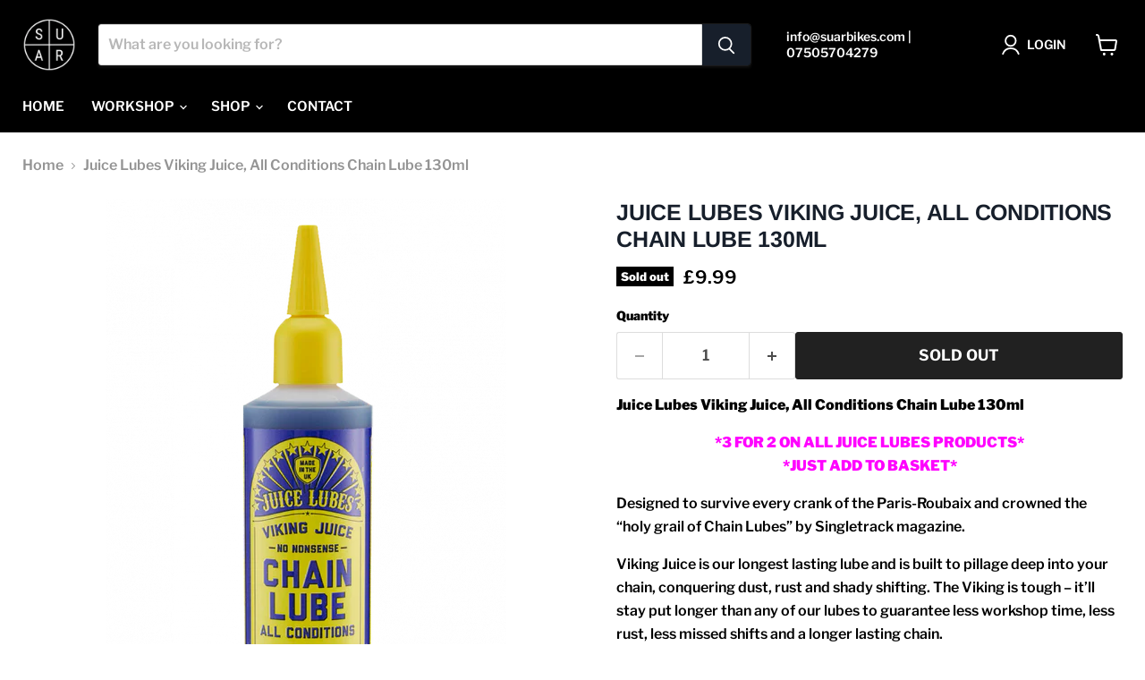

--- FILE ---
content_type: text/javascript; charset=utf-8
request_url: https://www.suarbikes.com/products/juice-lubes-viking-juice-all-conditions-chain-lube-130ml.js
body_size: 744
content:
{"id":8241924800785,"title":"Juice Lubes Viking Juice, All Conditions Chain Lube 130ml","handle":"juice-lubes-viking-juice-all-conditions-chain-lube-130ml","description":"\u003cmeta charset=\"utf-8\"\u003e\n\u003cp\u003e\u003cstrong\u003eJuice Lubes Viking Juice, All Conditions Chain Lube 130ml\u003c\/strong\u003e\u003c\/p\u003e\n\u003cp style=\"text-align: center;\"\u003e\u003cstrong\u003e\u003cmeta charset=\"utf-8\"\u003e\n\u003cspan style=\"color: #ff00ff;\"\u003e*3 FOR 2 ON ALL JUICE LUBES PRODUCTS*\u003c\/span\u003e\u003cbr\u003e\u003cspan style=\"color: #ff00ff;\"\u003e*JUST ADD TO BASKET*\u003c\/span\u003e\u003c\/strong\u003e\u003c\/p\u003e\n\u003cp\u003eDesigned to survive every crank of the Paris-Roubaix and crowned the “holy grail of Chain Lubes” by Singletrack magazine.\u003c\/p\u003e\n\u003cp\u003eViking Juice is our longest lasting lube and is built to pillage deep into your chain, conquering dust, rust and shady shifting. The Viking is tough – it’ll stay put longer than any of our lubes to guarantee less workshop time, less rust, less missed shifts and a longer lasting chain.\u003c\/p\u003e\n\u003cul\u003e\n\u003cli\u003eHigh performance synthetic lubricant\u003c\/li\u003e\n\u003cli\u003eFor long rides in all weather conditions\u003c\/li\u003e\n\u003cli\u003eSuitable for on\/off road use\u003c\/li\u003e\n\u003cli\u003eExtreme pressure additives increase chain life and drive train efficiency\u003c\/li\u003e\n\u003cli\u003eLow viscosity for exceptional penetration into all parts of the chain\u003c\/li\u003e\n\u003cli\u003eSets to a dry finish that doesn't attract contaminants\u003c\/li\u003e\n\u003cli\u003eRecyclable packaging\u003c\/li\u003e\n\u003c\/ul\u003e","published_at":"2023-03-20T18:11:28+00:00","created_at":"2023-03-20T18:11:28+00:00","vendor":"Juice Lubes","type":"Lube","tags":["Accessories","Juice Lubes","Lube","Maintenance \u0026 Cleaning"],"price":999,"price_min":999,"price_max":999,"available":false,"price_varies":false,"compare_at_price":null,"compare_at_price_min":0,"compare_at_price_max":0,"compare_at_price_varies":false,"variants":[{"id":44758830547217,"title":"Default Title","option1":"Default Title","option2":null,"option3":null,"sku":"","requires_shipping":true,"taxable":true,"featured_image":null,"available":false,"name":"Juice Lubes Viking Juice, All Conditions Chain Lube 130ml","public_title":null,"options":["Default Title"],"price":999,"weight":0,"compare_at_price":null,"inventory_management":"shopify","barcode":"","requires_selling_plan":false,"selling_plan_allocations":[]}],"images":["\/\/cdn.shopify.com\/s\/files\/1\/0681\/3142\/2481\/products\/viking-juice-2021.png?v=1679335889"],"featured_image":"\/\/cdn.shopify.com\/s\/files\/1\/0681\/3142\/2481\/products\/viking-juice-2021.png?v=1679335889","options":[{"name":"Title","position":1,"values":["Default Title"]}],"url":"\/products\/juice-lubes-viking-juice-all-conditions-chain-lube-130ml","media":[{"alt":null,"id":33273223119121,"position":1,"preview_image":{"aspect_ratio":1.0,"height":700,"width":700,"src":"https:\/\/cdn.shopify.com\/s\/files\/1\/0681\/3142\/2481\/products\/viking-juice-2021.png?v=1679335889"},"aspect_ratio":1.0,"height":700,"media_type":"image","src":"https:\/\/cdn.shopify.com\/s\/files\/1\/0681\/3142\/2481\/products\/viking-juice-2021.png?v=1679335889","width":700}],"requires_selling_plan":false,"selling_plan_groups":[]}